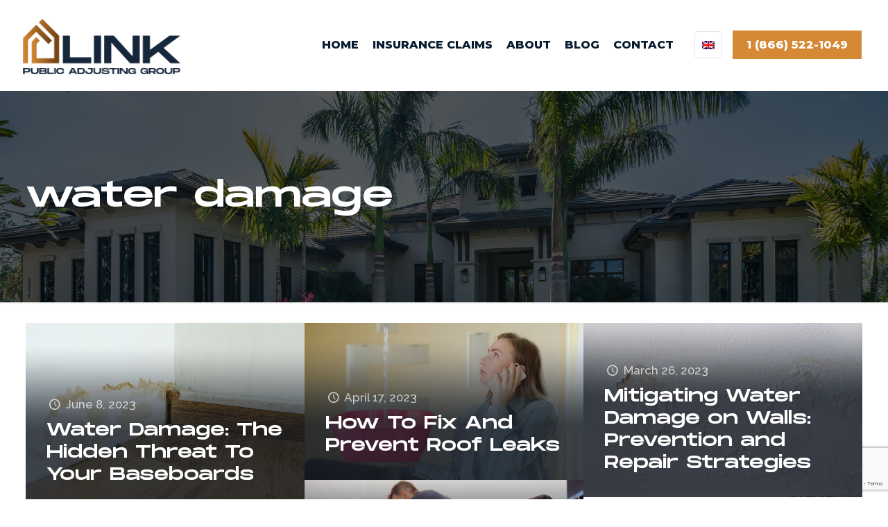

--- FILE ---
content_type: text/html; charset=utf-8
request_url: https://www.google.com/recaptcha/api2/anchor?ar=1&k=6LfpnN8bAAAAAEmCYJY8f_MDe_z1ezNFsrtJDGBa&co=aHR0cHM6Ly9saW5rcHVibGljYWRqdXN0ZXJzLmNvbTo0NDM.&hl=en&v=PoyoqOPhxBO7pBk68S4YbpHZ&size=invisible&anchor-ms=20000&execute-ms=30000&cb=x4wqzv578r7t
body_size: 48595
content:
<!DOCTYPE HTML><html dir="ltr" lang="en"><head><meta http-equiv="Content-Type" content="text/html; charset=UTF-8">
<meta http-equiv="X-UA-Compatible" content="IE=edge">
<title>reCAPTCHA</title>
<style type="text/css">
/* cyrillic-ext */
@font-face {
  font-family: 'Roboto';
  font-style: normal;
  font-weight: 400;
  font-stretch: 100%;
  src: url(//fonts.gstatic.com/s/roboto/v48/KFO7CnqEu92Fr1ME7kSn66aGLdTylUAMa3GUBHMdazTgWw.woff2) format('woff2');
  unicode-range: U+0460-052F, U+1C80-1C8A, U+20B4, U+2DE0-2DFF, U+A640-A69F, U+FE2E-FE2F;
}
/* cyrillic */
@font-face {
  font-family: 'Roboto';
  font-style: normal;
  font-weight: 400;
  font-stretch: 100%;
  src: url(//fonts.gstatic.com/s/roboto/v48/KFO7CnqEu92Fr1ME7kSn66aGLdTylUAMa3iUBHMdazTgWw.woff2) format('woff2');
  unicode-range: U+0301, U+0400-045F, U+0490-0491, U+04B0-04B1, U+2116;
}
/* greek-ext */
@font-face {
  font-family: 'Roboto';
  font-style: normal;
  font-weight: 400;
  font-stretch: 100%;
  src: url(//fonts.gstatic.com/s/roboto/v48/KFO7CnqEu92Fr1ME7kSn66aGLdTylUAMa3CUBHMdazTgWw.woff2) format('woff2');
  unicode-range: U+1F00-1FFF;
}
/* greek */
@font-face {
  font-family: 'Roboto';
  font-style: normal;
  font-weight: 400;
  font-stretch: 100%;
  src: url(//fonts.gstatic.com/s/roboto/v48/KFO7CnqEu92Fr1ME7kSn66aGLdTylUAMa3-UBHMdazTgWw.woff2) format('woff2');
  unicode-range: U+0370-0377, U+037A-037F, U+0384-038A, U+038C, U+038E-03A1, U+03A3-03FF;
}
/* math */
@font-face {
  font-family: 'Roboto';
  font-style: normal;
  font-weight: 400;
  font-stretch: 100%;
  src: url(//fonts.gstatic.com/s/roboto/v48/KFO7CnqEu92Fr1ME7kSn66aGLdTylUAMawCUBHMdazTgWw.woff2) format('woff2');
  unicode-range: U+0302-0303, U+0305, U+0307-0308, U+0310, U+0312, U+0315, U+031A, U+0326-0327, U+032C, U+032F-0330, U+0332-0333, U+0338, U+033A, U+0346, U+034D, U+0391-03A1, U+03A3-03A9, U+03B1-03C9, U+03D1, U+03D5-03D6, U+03F0-03F1, U+03F4-03F5, U+2016-2017, U+2034-2038, U+203C, U+2040, U+2043, U+2047, U+2050, U+2057, U+205F, U+2070-2071, U+2074-208E, U+2090-209C, U+20D0-20DC, U+20E1, U+20E5-20EF, U+2100-2112, U+2114-2115, U+2117-2121, U+2123-214F, U+2190, U+2192, U+2194-21AE, U+21B0-21E5, U+21F1-21F2, U+21F4-2211, U+2213-2214, U+2216-22FF, U+2308-230B, U+2310, U+2319, U+231C-2321, U+2336-237A, U+237C, U+2395, U+239B-23B7, U+23D0, U+23DC-23E1, U+2474-2475, U+25AF, U+25B3, U+25B7, U+25BD, U+25C1, U+25CA, U+25CC, U+25FB, U+266D-266F, U+27C0-27FF, U+2900-2AFF, U+2B0E-2B11, U+2B30-2B4C, U+2BFE, U+3030, U+FF5B, U+FF5D, U+1D400-1D7FF, U+1EE00-1EEFF;
}
/* symbols */
@font-face {
  font-family: 'Roboto';
  font-style: normal;
  font-weight: 400;
  font-stretch: 100%;
  src: url(//fonts.gstatic.com/s/roboto/v48/KFO7CnqEu92Fr1ME7kSn66aGLdTylUAMaxKUBHMdazTgWw.woff2) format('woff2');
  unicode-range: U+0001-000C, U+000E-001F, U+007F-009F, U+20DD-20E0, U+20E2-20E4, U+2150-218F, U+2190, U+2192, U+2194-2199, U+21AF, U+21E6-21F0, U+21F3, U+2218-2219, U+2299, U+22C4-22C6, U+2300-243F, U+2440-244A, U+2460-24FF, U+25A0-27BF, U+2800-28FF, U+2921-2922, U+2981, U+29BF, U+29EB, U+2B00-2BFF, U+4DC0-4DFF, U+FFF9-FFFB, U+10140-1018E, U+10190-1019C, U+101A0, U+101D0-101FD, U+102E0-102FB, U+10E60-10E7E, U+1D2C0-1D2D3, U+1D2E0-1D37F, U+1F000-1F0FF, U+1F100-1F1AD, U+1F1E6-1F1FF, U+1F30D-1F30F, U+1F315, U+1F31C, U+1F31E, U+1F320-1F32C, U+1F336, U+1F378, U+1F37D, U+1F382, U+1F393-1F39F, U+1F3A7-1F3A8, U+1F3AC-1F3AF, U+1F3C2, U+1F3C4-1F3C6, U+1F3CA-1F3CE, U+1F3D4-1F3E0, U+1F3ED, U+1F3F1-1F3F3, U+1F3F5-1F3F7, U+1F408, U+1F415, U+1F41F, U+1F426, U+1F43F, U+1F441-1F442, U+1F444, U+1F446-1F449, U+1F44C-1F44E, U+1F453, U+1F46A, U+1F47D, U+1F4A3, U+1F4B0, U+1F4B3, U+1F4B9, U+1F4BB, U+1F4BF, U+1F4C8-1F4CB, U+1F4D6, U+1F4DA, U+1F4DF, U+1F4E3-1F4E6, U+1F4EA-1F4ED, U+1F4F7, U+1F4F9-1F4FB, U+1F4FD-1F4FE, U+1F503, U+1F507-1F50B, U+1F50D, U+1F512-1F513, U+1F53E-1F54A, U+1F54F-1F5FA, U+1F610, U+1F650-1F67F, U+1F687, U+1F68D, U+1F691, U+1F694, U+1F698, U+1F6AD, U+1F6B2, U+1F6B9-1F6BA, U+1F6BC, U+1F6C6-1F6CF, U+1F6D3-1F6D7, U+1F6E0-1F6EA, U+1F6F0-1F6F3, U+1F6F7-1F6FC, U+1F700-1F7FF, U+1F800-1F80B, U+1F810-1F847, U+1F850-1F859, U+1F860-1F887, U+1F890-1F8AD, U+1F8B0-1F8BB, U+1F8C0-1F8C1, U+1F900-1F90B, U+1F93B, U+1F946, U+1F984, U+1F996, U+1F9E9, U+1FA00-1FA6F, U+1FA70-1FA7C, U+1FA80-1FA89, U+1FA8F-1FAC6, U+1FACE-1FADC, U+1FADF-1FAE9, U+1FAF0-1FAF8, U+1FB00-1FBFF;
}
/* vietnamese */
@font-face {
  font-family: 'Roboto';
  font-style: normal;
  font-weight: 400;
  font-stretch: 100%;
  src: url(//fonts.gstatic.com/s/roboto/v48/KFO7CnqEu92Fr1ME7kSn66aGLdTylUAMa3OUBHMdazTgWw.woff2) format('woff2');
  unicode-range: U+0102-0103, U+0110-0111, U+0128-0129, U+0168-0169, U+01A0-01A1, U+01AF-01B0, U+0300-0301, U+0303-0304, U+0308-0309, U+0323, U+0329, U+1EA0-1EF9, U+20AB;
}
/* latin-ext */
@font-face {
  font-family: 'Roboto';
  font-style: normal;
  font-weight: 400;
  font-stretch: 100%;
  src: url(//fonts.gstatic.com/s/roboto/v48/KFO7CnqEu92Fr1ME7kSn66aGLdTylUAMa3KUBHMdazTgWw.woff2) format('woff2');
  unicode-range: U+0100-02BA, U+02BD-02C5, U+02C7-02CC, U+02CE-02D7, U+02DD-02FF, U+0304, U+0308, U+0329, U+1D00-1DBF, U+1E00-1E9F, U+1EF2-1EFF, U+2020, U+20A0-20AB, U+20AD-20C0, U+2113, U+2C60-2C7F, U+A720-A7FF;
}
/* latin */
@font-face {
  font-family: 'Roboto';
  font-style: normal;
  font-weight: 400;
  font-stretch: 100%;
  src: url(//fonts.gstatic.com/s/roboto/v48/KFO7CnqEu92Fr1ME7kSn66aGLdTylUAMa3yUBHMdazQ.woff2) format('woff2');
  unicode-range: U+0000-00FF, U+0131, U+0152-0153, U+02BB-02BC, U+02C6, U+02DA, U+02DC, U+0304, U+0308, U+0329, U+2000-206F, U+20AC, U+2122, U+2191, U+2193, U+2212, U+2215, U+FEFF, U+FFFD;
}
/* cyrillic-ext */
@font-face {
  font-family: 'Roboto';
  font-style: normal;
  font-weight: 500;
  font-stretch: 100%;
  src: url(//fonts.gstatic.com/s/roboto/v48/KFO7CnqEu92Fr1ME7kSn66aGLdTylUAMa3GUBHMdazTgWw.woff2) format('woff2');
  unicode-range: U+0460-052F, U+1C80-1C8A, U+20B4, U+2DE0-2DFF, U+A640-A69F, U+FE2E-FE2F;
}
/* cyrillic */
@font-face {
  font-family: 'Roboto';
  font-style: normal;
  font-weight: 500;
  font-stretch: 100%;
  src: url(//fonts.gstatic.com/s/roboto/v48/KFO7CnqEu92Fr1ME7kSn66aGLdTylUAMa3iUBHMdazTgWw.woff2) format('woff2');
  unicode-range: U+0301, U+0400-045F, U+0490-0491, U+04B0-04B1, U+2116;
}
/* greek-ext */
@font-face {
  font-family: 'Roboto';
  font-style: normal;
  font-weight: 500;
  font-stretch: 100%;
  src: url(//fonts.gstatic.com/s/roboto/v48/KFO7CnqEu92Fr1ME7kSn66aGLdTylUAMa3CUBHMdazTgWw.woff2) format('woff2');
  unicode-range: U+1F00-1FFF;
}
/* greek */
@font-face {
  font-family: 'Roboto';
  font-style: normal;
  font-weight: 500;
  font-stretch: 100%;
  src: url(//fonts.gstatic.com/s/roboto/v48/KFO7CnqEu92Fr1ME7kSn66aGLdTylUAMa3-UBHMdazTgWw.woff2) format('woff2');
  unicode-range: U+0370-0377, U+037A-037F, U+0384-038A, U+038C, U+038E-03A1, U+03A3-03FF;
}
/* math */
@font-face {
  font-family: 'Roboto';
  font-style: normal;
  font-weight: 500;
  font-stretch: 100%;
  src: url(//fonts.gstatic.com/s/roboto/v48/KFO7CnqEu92Fr1ME7kSn66aGLdTylUAMawCUBHMdazTgWw.woff2) format('woff2');
  unicode-range: U+0302-0303, U+0305, U+0307-0308, U+0310, U+0312, U+0315, U+031A, U+0326-0327, U+032C, U+032F-0330, U+0332-0333, U+0338, U+033A, U+0346, U+034D, U+0391-03A1, U+03A3-03A9, U+03B1-03C9, U+03D1, U+03D5-03D6, U+03F0-03F1, U+03F4-03F5, U+2016-2017, U+2034-2038, U+203C, U+2040, U+2043, U+2047, U+2050, U+2057, U+205F, U+2070-2071, U+2074-208E, U+2090-209C, U+20D0-20DC, U+20E1, U+20E5-20EF, U+2100-2112, U+2114-2115, U+2117-2121, U+2123-214F, U+2190, U+2192, U+2194-21AE, U+21B0-21E5, U+21F1-21F2, U+21F4-2211, U+2213-2214, U+2216-22FF, U+2308-230B, U+2310, U+2319, U+231C-2321, U+2336-237A, U+237C, U+2395, U+239B-23B7, U+23D0, U+23DC-23E1, U+2474-2475, U+25AF, U+25B3, U+25B7, U+25BD, U+25C1, U+25CA, U+25CC, U+25FB, U+266D-266F, U+27C0-27FF, U+2900-2AFF, U+2B0E-2B11, U+2B30-2B4C, U+2BFE, U+3030, U+FF5B, U+FF5D, U+1D400-1D7FF, U+1EE00-1EEFF;
}
/* symbols */
@font-face {
  font-family: 'Roboto';
  font-style: normal;
  font-weight: 500;
  font-stretch: 100%;
  src: url(//fonts.gstatic.com/s/roboto/v48/KFO7CnqEu92Fr1ME7kSn66aGLdTylUAMaxKUBHMdazTgWw.woff2) format('woff2');
  unicode-range: U+0001-000C, U+000E-001F, U+007F-009F, U+20DD-20E0, U+20E2-20E4, U+2150-218F, U+2190, U+2192, U+2194-2199, U+21AF, U+21E6-21F0, U+21F3, U+2218-2219, U+2299, U+22C4-22C6, U+2300-243F, U+2440-244A, U+2460-24FF, U+25A0-27BF, U+2800-28FF, U+2921-2922, U+2981, U+29BF, U+29EB, U+2B00-2BFF, U+4DC0-4DFF, U+FFF9-FFFB, U+10140-1018E, U+10190-1019C, U+101A0, U+101D0-101FD, U+102E0-102FB, U+10E60-10E7E, U+1D2C0-1D2D3, U+1D2E0-1D37F, U+1F000-1F0FF, U+1F100-1F1AD, U+1F1E6-1F1FF, U+1F30D-1F30F, U+1F315, U+1F31C, U+1F31E, U+1F320-1F32C, U+1F336, U+1F378, U+1F37D, U+1F382, U+1F393-1F39F, U+1F3A7-1F3A8, U+1F3AC-1F3AF, U+1F3C2, U+1F3C4-1F3C6, U+1F3CA-1F3CE, U+1F3D4-1F3E0, U+1F3ED, U+1F3F1-1F3F3, U+1F3F5-1F3F7, U+1F408, U+1F415, U+1F41F, U+1F426, U+1F43F, U+1F441-1F442, U+1F444, U+1F446-1F449, U+1F44C-1F44E, U+1F453, U+1F46A, U+1F47D, U+1F4A3, U+1F4B0, U+1F4B3, U+1F4B9, U+1F4BB, U+1F4BF, U+1F4C8-1F4CB, U+1F4D6, U+1F4DA, U+1F4DF, U+1F4E3-1F4E6, U+1F4EA-1F4ED, U+1F4F7, U+1F4F9-1F4FB, U+1F4FD-1F4FE, U+1F503, U+1F507-1F50B, U+1F50D, U+1F512-1F513, U+1F53E-1F54A, U+1F54F-1F5FA, U+1F610, U+1F650-1F67F, U+1F687, U+1F68D, U+1F691, U+1F694, U+1F698, U+1F6AD, U+1F6B2, U+1F6B9-1F6BA, U+1F6BC, U+1F6C6-1F6CF, U+1F6D3-1F6D7, U+1F6E0-1F6EA, U+1F6F0-1F6F3, U+1F6F7-1F6FC, U+1F700-1F7FF, U+1F800-1F80B, U+1F810-1F847, U+1F850-1F859, U+1F860-1F887, U+1F890-1F8AD, U+1F8B0-1F8BB, U+1F8C0-1F8C1, U+1F900-1F90B, U+1F93B, U+1F946, U+1F984, U+1F996, U+1F9E9, U+1FA00-1FA6F, U+1FA70-1FA7C, U+1FA80-1FA89, U+1FA8F-1FAC6, U+1FACE-1FADC, U+1FADF-1FAE9, U+1FAF0-1FAF8, U+1FB00-1FBFF;
}
/* vietnamese */
@font-face {
  font-family: 'Roboto';
  font-style: normal;
  font-weight: 500;
  font-stretch: 100%;
  src: url(//fonts.gstatic.com/s/roboto/v48/KFO7CnqEu92Fr1ME7kSn66aGLdTylUAMa3OUBHMdazTgWw.woff2) format('woff2');
  unicode-range: U+0102-0103, U+0110-0111, U+0128-0129, U+0168-0169, U+01A0-01A1, U+01AF-01B0, U+0300-0301, U+0303-0304, U+0308-0309, U+0323, U+0329, U+1EA0-1EF9, U+20AB;
}
/* latin-ext */
@font-face {
  font-family: 'Roboto';
  font-style: normal;
  font-weight: 500;
  font-stretch: 100%;
  src: url(//fonts.gstatic.com/s/roboto/v48/KFO7CnqEu92Fr1ME7kSn66aGLdTylUAMa3KUBHMdazTgWw.woff2) format('woff2');
  unicode-range: U+0100-02BA, U+02BD-02C5, U+02C7-02CC, U+02CE-02D7, U+02DD-02FF, U+0304, U+0308, U+0329, U+1D00-1DBF, U+1E00-1E9F, U+1EF2-1EFF, U+2020, U+20A0-20AB, U+20AD-20C0, U+2113, U+2C60-2C7F, U+A720-A7FF;
}
/* latin */
@font-face {
  font-family: 'Roboto';
  font-style: normal;
  font-weight: 500;
  font-stretch: 100%;
  src: url(//fonts.gstatic.com/s/roboto/v48/KFO7CnqEu92Fr1ME7kSn66aGLdTylUAMa3yUBHMdazQ.woff2) format('woff2');
  unicode-range: U+0000-00FF, U+0131, U+0152-0153, U+02BB-02BC, U+02C6, U+02DA, U+02DC, U+0304, U+0308, U+0329, U+2000-206F, U+20AC, U+2122, U+2191, U+2193, U+2212, U+2215, U+FEFF, U+FFFD;
}
/* cyrillic-ext */
@font-face {
  font-family: 'Roboto';
  font-style: normal;
  font-weight: 900;
  font-stretch: 100%;
  src: url(//fonts.gstatic.com/s/roboto/v48/KFO7CnqEu92Fr1ME7kSn66aGLdTylUAMa3GUBHMdazTgWw.woff2) format('woff2');
  unicode-range: U+0460-052F, U+1C80-1C8A, U+20B4, U+2DE0-2DFF, U+A640-A69F, U+FE2E-FE2F;
}
/* cyrillic */
@font-face {
  font-family: 'Roboto';
  font-style: normal;
  font-weight: 900;
  font-stretch: 100%;
  src: url(//fonts.gstatic.com/s/roboto/v48/KFO7CnqEu92Fr1ME7kSn66aGLdTylUAMa3iUBHMdazTgWw.woff2) format('woff2');
  unicode-range: U+0301, U+0400-045F, U+0490-0491, U+04B0-04B1, U+2116;
}
/* greek-ext */
@font-face {
  font-family: 'Roboto';
  font-style: normal;
  font-weight: 900;
  font-stretch: 100%;
  src: url(//fonts.gstatic.com/s/roboto/v48/KFO7CnqEu92Fr1ME7kSn66aGLdTylUAMa3CUBHMdazTgWw.woff2) format('woff2');
  unicode-range: U+1F00-1FFF;
}
/* greek */
@font-face {
  font-family: 'Roboto';
  font-style: normal;
  font-weight: 900;
  font-stretch: 100%;
  src: url(//fonts.gstatic.com/s/roboto/v48/KFO7CnqEu92Fr1ME7kSn66aGLdTylUAMa3-UBHMdazTgWw.woff2) format('woff2');
  unicode-range: U+0370-0377, U+037A-037F, U+0384-038A, U+038C, U+038E-03A1, U+03A3-03FF;
}
/* math */
@font-face {
  font-family: 'Roboto';
  font-style: normal;
  font-weight: 900;
  font-stretch: 100%;
  src: url(//fonts.gstatic.com/s/roboto/v48/KFO7CnqEu92Fr1ME7kSn66aGLdTylUAMawCUBHMdazTgWw.woff2) format('woff2');
  unicode-range: U+0302-0303, U+0305, U+0307-0308, U+0310, U+0312, U+0315, U+031A, U+0326-0327, U+032C, U+032F-0330, U+0332-0333, U+0338, U+033A, U+0346, U+034D, U+0391-03A1, U+03A3-03A9, U+03B1-03C9, U+03D1, U+03D5-03D6, U+03F0-03F1, U+03F4-03F5, U+2016-2017, U+2034-2038, U+203C, U+2040, U+2043, U+2047, U+2050, U+2057, U+205F, U+2070-2071, U+2074-208E, U+2090-209C, U+20D0-20DC, U+20E1, U+20E5-20EF, U+2100-2112, U+2114-2115, U+2117-2121, U+2123-214F, U+2190, U+2192, U+2194-21AE, U+21B0-21E5, U+21F1-21F2, U+21F4-2211, U+2213-2214, U+2216-22FF, U+2308-230B, U+2310, U+2319, U+231C-2321, U+2336-237A, U+237C, U+2395, U+239B-23B7, U+23D0, U+23DC-23E1, U+2474-2475, U+25AF, U+25B3, U+25B7, U+25BD, U+25C1, U+25CA, U+25CC, U+25FB, U+266D-266F, U+27C0-27FF, U+2900-2AFF, U+2B0E-2B11, U+2B30-2B4C, U+2BFE, U+3030, U+FF5B, U+FF5D, U+1D400-1D7FF, U+1EE00-1EEFF;
}
/* symbols */
@font-face {
  font-family: 'Roboto';
  font-style: normal;
  font-weight: 900;
  font-stretch: 100%;
  src: url(//fonts.gstatic.com/s/roboto/v48/KFO7CnqEu92Fr1ME7kSn66aGLdTylUAMaxKUBHMdazTgWw.woff2) format('woff2');
  unicode-range: U+0001-000C, U+000E-001F, U+007F-009F, U+20DD-20E0, U+20E2-20E4, U+2150-218F, U+2190, U+2192, U+2194-2199, U+21AF, U+21E6-21F0, U+21F3, U+2218-2219, U+2299, U+22C4-22C6, U+2300-243F, U+2440-244A, U+2460-24FF, U+25A0-27BF, U+2800-28FF, U+2921-2922, U+2981, U+29BF, U+29EB, U+2B00-2BFF, U+4DC0-4DFF, U+FFF9-FFFB, U+10140-1018E, U+10190-1019C, U+101A0, U+101D0-101FD, U+102E0-102FB, U+10E60-10E7E, U+1D2C0-1D2D3, U+1D2E0-1D37F, U+1F000-1F0FF, U+1F100-1F1AD, U+1F1E6-1F1FF, U+1F30D-1F30F, U+1F315, U+1F31C, U+1F31E, U+1F320-1F32C, U+1F336, U+1F378, U+1F37D, U+1F382, U+1F393-1F39F, U+1F3A7-1F3A8, U+1F3AC-1F3AF, U+1F3C2, U+1F3C4-1F3C6, U+1F3CA-1F3CE, U+1F3D4-1F3E0, U+1F3ED, U+1F3F1-1F3F3, U+1F3F5-1F3F7, U+1F408, U+1F415, U+1F41F, U+1F426, U+1F43F, U+1F441-1F442, U+1F444, U+1F446-1F449, U+1F44C-1F44E, U+1F453, U+1F46A, U+1F47D, U+1F4A3, U+1F4B0, U+1F4B3, U+1F4B9, U+1F4BB, U+1F4BF, U+1F4C8-1F4CB, U+1F4D6, U+1F4DA, U+1F4DF, U+1F4E3-1F4E6, U+1F4EA-1F4ED, U+1F4F7, U+1F4F9-1F4FB, U+1F4FD-1F4FE, U+1F503, U+1F507-1F50B, U+1F50D, U+1F512-1F513, U+1F53E-1F54A, U+1F54F-1F5FA, U+1F610, U+1F650-1F67F, U+1F687, U+1F68D, U+1F691, U+1F694, U+1F698, U+1F6AD, U+1F6B2, U+1F6B9-1F6BA, U+1F6BC, U+1F6C6-1F6CF, U+1F6D3-1F6D7, U+1F6E0-1F6EA, U+1F6F0-1F6F3, U+1F6F7-1F6FC, U+1F700-1F7FF, U+1F800-1F80B, U+1F810-1F847, U+1F850-1F859, U+1F860-1F887, U+1F890-1F8AD, U+1F8B0-1F8BB, U+1F8C0-1F8C1, U+1F900-1F90B, U+1F93B, U+1F946, U+1F984, U+1F996, U+1F9E9, U+1FA00-1FA6F, U+1FA70-1FA7C, U+1FA80-1FA89, U+1FA8F-1FAC6, U+1FACE-1FADC, U+1FADF-1FAE9, U+1FAF0-1FAF8, U+1FB00-1FBFF;
}
/* vietnamese */
@font-face {
  font-family: 'Roboto';
  font-style: normal;
  font-weight: 900;
  font-stretch: 100%;
  src: url(//fonts.gstatic.com/s/roboto/v48/KFO7CnqEu92Fr1ME7kSn66aGLdTylUAMa3OUBHMdazTgWw.woff2) format('woff2');
  unicode-range: U+0102-0103, U+0110-0111, U+0128-0129, U+0168-0169, U+01A0-01A1, U+01AF-01B0, U+0300-0301, U+0303-0304, U+0308-0309, U+0323, U+0329, U+1EA0-1EF9, U+20AB;
}
/* latin-ext */
@font-face {
  font-family: 'Roboto';
  font-style: normal;
  font-weight: 900;
  font-stretch: 100%;
  src: url(//fonts.gstatic.com/s/roboto/v48/KFO7CnqEu92Fr1ME7kSn66aGLdTylUAMa3KUBHMdazTgWw.woff2) format('woff2');
  unicode-range: U+0100-02BA, U+02BD-02C5, U+02C7-02CC, U+02CE-02D7, U+02DD-02FF, U+0304, U+0308, U+0329, U+1D00-1DBF, U+1E00-1E9F, U+1EF2-1EFF, U+2020, U+20A0-20AB, U+20AD-20C0, U+2113, U+2C60-2C7F, U+A720-A7FF;
}
/* latin */
@font-face {
  font-family: 'Roboto';
  font-style: normal;
  font-weight: 900;
  font-stretch: 100%;
  src: url(//fonts.gstatic.com/s/roboto/v48/KFO7CnqEu92Fr1ME7kSn66aGLdTylUAMa3yUBHMdazQ.woff2) format('woff2');
  unicode-range: U+0000-00FF, U+0131, U+0152-0153, U+02BB-02BC, U+02C6, U+02DA, U+02DC, U+0304, U+0308, U+0329, U+2000-206F, U+20AC, U+2122, U+2191, U+2193, U+2212, U+2215, U+FEFF, U+FFFD;
}

</style>
<link rel="stylesheet" type="text/css" href="https://www.gstatic.com/recaptcha/releases/PoyoqOPhxBO7pBk68S4YbpHZ/styles__ltr.css">
<script nonce="x1VwIPKRY5H9KptnkR3SiA" type="text/javascript">window['__recaptcha_api'] = 'https://www.google.com/recaptcha/api2/';</script>
<script type="text/javascript" src="https://www.gstatic.com/recaptcha/releases/PoyoqOPhxBO7pBk68S4YbpHZ/recaptcha__en.js" nonce="x1VwIPKRY5H9KptnkR3SiA">
      
    </script></head>
<body><div id="rc-anchor-alert" class="rc-anchor-alert"></div>
<input type="hidden" id="recaptcha-token" value="[base64]">
<script type="text/javascript" nonce="x1VwIPKRY5H9KptnkR3SiA">
      recaptcha.anchor.Main.init("[\x22ainput\x22,[\x22bgdata\x22,\x22\x22,\[base64]/[base64]/MjU1Ong/[base64]/[base64]/[base64]/[base64]/[base64]/[base64]/[base64]/[base64]/[base64]/[base64]/[base64]/[base64]/[base64]/[base64]/[base64]\\u003d\x22,\[base64]\x22,\[base64]/CpcKCwrQDw5/[base64]/[base64]/DjcOFwqVjOcOaNcOkBcONQ8Kzwro4w4A9N8O/w5oLwqLDmmIcHcOTQsOoI8KrEhPCkcKiKRHChMKTwp7CoWXCjm0gbsOEworClRombAx9wozCq8Ocwoscw5USwrjCpCA4w67DjcOowqYxMGnDhsKMGVN9NkTDu8KRw7o4w7N5KcKaS2jCj2YmQ8Kaw4bDj0ddBF0Ew5TChA12wrIGwpjCkVHDikVrAsK6SlbCoMKRwqk/RRvDpjfClBpUwrHDhcKuacOHw71Dw7rCisKnM2ogJsONw7bCusKsf8OLZwfDh1U1Z8KQw5/CnhlRw64iwoM6R0PDr8OYRB3Dn15iecO2w6geZnnCtUnDiMKzw6PDlh3CvMKsw5pGwofDhhZhDVgJNVl+w4Mzw5HClADCmyfDt1Bow7lINmI3AQbDlcORDMOsw64oV19/Ty7DsMKfa0BhamEHQsO8fsKzB3dSSArChcOrccKfHmlBbDJGUBQSwpjDlDFVHMKCwozCnALCuCRxw60lw7AxMkc+w5bCtEbDjF7Du8Kbw79rw6YzTMO/w5klwoPCj8Kva3XChsOaQsKLHMKTw4vCvMOKw6PCjx3Dn201MzLCpxpQOUrCgsO4w7ocwrfDncKDwo7CnxYbwp4oGmbDuxkpwpHDjy/[base64]/w6HCmsK7LMK6UEJsW8OswqcSQ2rCtcOVwpjCh3HDkMOiwp/CgcKhcGJqPijCqzLCs8KCHgfCmSfDq1PDncOnw5h3wqpLw4/[base64]/GcK7wrzCssO8JADCnMOiwpXCmSwZw4DDrF0ZQsO8Gidnwr3DkQzDmcKOw7XCvMK0w7gOdcOdwpvCosO1HsO6wpFlwp7CgsK5w53ChMO2HkMYwq1valbDs1/CtSnCtT7DunPDtsO6WCglw4PCtlTDuncvTyPCt8OlD8Knw73DrcOkMsO2wq7Do8O1w4cQeglpF0EQF1orw7jDksOcw6zDi0AufCwSwonCvgZNXcOYe29OYMOSDX0/ci7Cr8OcwoAkG03DgmnDs2zCvsO9e8Ojw48EUsO9w4TDgGfCsCPCswvDscKyJ2EGwrFMwqzCm3bDtxULw79PAhcPUMK8FcOHw7rCk8OOe3bDsMK4UcOMwrIwZ8Kxw6MSw4HDmzETZcKMXDdsYsOewqtVw7/CrinCtVIFFFbDusKVwqYswprCqlTCr8KqwpJvw4x9ChfCgQBDwpjCqMKqMMKiw45+w6BpVsOBeW4aw4LCtRDDncOyw6ATeGkHUl/[base64]/ClcKaIQYnHQxHFWXDmg7DgsOwdFHCi8O7MMKRT8OBw6Uew7kywqLCi0BLDsOswoMJD8Oyw7DCk8OuEMOHGzjCs8K4NyTCs8OOOsKJw6zDokbCuMOLw7/[base64]/DrFDDnjPCqw5UwpNYwowbK8OCw6vDiE4rY3lCw7N1HClyw43Ctm8wwq0/wp8vw6V8C8KcPWstwrvCtF7Cj8Ouw6nCicO5w5USERDDthokw6vDv8OkwpoOwqgCwoTDkkvDnFfCrcO2R8KHwphDYwZaUsOLTsKiZgFTXnYFJMKTDsK5YcOlw5hWVhZwwonCicOmX8OOF8OxwpDCr8K7w5/Cq1TClVxbbsK+fMO+IcObNsKJL8K9w7MAwp18wpPDpMOKaWhMesO6w63Cv23CuwFcIMK9MgEGTG/Dpm8hMW7DuAPCu8Oiw7nCilpiwq3Cgks7H1ladMKvwrIqw6UHw6gYJTTCpVgFw45LQRjDuzTDiD7Ct8O6w4rCh3FoWsOPw5PDkcOpAgMXDEEyw5YsWcKjwrLCv1shwo5VX0pJw5lrwp3ChWQpPz9ww4gddMOIVcObwozDpcKRw5FCw4/CoC/DgsO8wpQ6IMKHwpdow6t4GkgTw5ksdsKxNg/Dq8KyDMOEIcKvK8OxZcOoDEjDvsOSDMOcwqQjMSl1wp7CnEXCpSvDv8OhMQPDmVkowq9VPsKPwpAWw5sbRsKHE8OHLSA3MwEgw7kpw5jDuADDgFA/w4HDhcOuaQ5lXcObw6HDklMmw6YKIMO7w6vCgMKVwo/CsEbCvSNLf2QbWMKNIcKjYcOJV8Kxwq5mwqJ2w7gMaMOCw6FTKsOmXHZef8ORwpQWw5jClggsfQpPw6lPwo7CtQx4wrTDk8O5GQEyAsOrH3PDrDzCicKDXMO4chfDiG/Cv8OKVcKJwrEUwo/DpMKIdxPDqsOrQVNowqJ1YAHDsk7DqjXDn0XCuWZrw7YFw55Uw5I8w7cww4TDiMObR8K6EsKqwovChMKjwqhbZcKOMgPCl8Kkw7rCvMKOwo8oADXCpUjCmMK8BwEdw6nDvsKkKRPCnGrDoRVxw6rCrsKxfjBMFmQjwqp+w7/DridBw6N6JsKRwowSw79Mw5DCvycRw4Q/wrHCmVEQBMO+IcOTLU7Ds05hTcOJwoFxwr7Cvhdew4NfwqAsBcKuw4dhw5TDtsKvwoJhcXzCu1TCmcOQZ0zCq8OiH1LCiMK3wrQaZ0MgPVliw7QNRsKVMX1kPF81EMOvI8KQw7k/[base64]/[base64]/wqjDmsKbwoFfw4o8w4jDlXwwOG3CvMONYMO0w6JOw5/[base64]/[base64]/CrsKHw4zCnwtvwqPDpXNPHsOtFwUhw6DDt8K6wrbDty8Mb8OSOsOXw4BHccOCKlF1wossO8OOw5pMw5Q+w7XCqEYCw7LDn8O6w5vCnMOtdncvEsOkDhbDtGXDkCxowoHCkMKDwoPDjzjDrMKbKRDDisKYwr3DrsO1aCnCs1HCgmAtwqXDj8KdOsKidcK+w6x+wr/[base64]/w7fCvWrClS3ChcKLQ8OXDsO/w6h4woxpwpXDksOhU15oKhjChcKEw5Vbw5PCsQkow7FhKcK1wr3DhcOXAcK1wrHDrcO/w4wUw7RFNEl6wpQVPD/CmlLDm8OeJ1LClGrCsxxdLsOewq/Duz8nwoHClMOge1Bqw7/DrcOOYsKTMgXDjx/CsAMOwq9xMzPCjMOjw4dOZFTDpkHDpsOmKB/DtMKAJkMuEMK0Ky51wrnDh8KFSmsSw55AQD40w5oxHAfDg8KNwrxTFsOLw4TCrMKADgnDksOUw63DrybDi8O5w5oww6gRJS7ClcK2JMOlRjfCrcKhFmHCmsKgw4R0URMlw4smGWdyasKgwodDwoDCr8Ouw6J1Tx/[base64]/[base64]/CnhfDocOyChAdw5UIwqx0w6XDjsOyWidIb8KIwrbCuWvDnH3CtMKSwpHCmWx/[base64]/DpcKDNMOkw4TDk1/DmALCo8OIwpLCgzkZNihgwqzDkzvDg8KhIQ/Cji5qw6jDn17Dv3Iaw6sKwq7Cg8OZw4VLwpDDqlLDpcOjwphhD1Irw6xzN8KQw7HCj0jDgEXDih3CscO6w79kwonDmcK/wojCsz50ScOOwpzCksKowpIeNXDDr8OvwqYQXsKiw4LCgcOjw7vDtsKzw7HDmTDDpMKLwpRCw7RKw7QhIMOVecKjwqNMD8KYw5vCscOrw483Ths5UAfDrEfCmE/[base64]/wpfCj8KewozChMO7FWlhJFPCqcOBFnJrTQM2dRVAwobCgsKrRQLCmMOPLmHCt1dSwrA/w7XCs8Kzw5xZG8ORwqYPQxHCmMOWw40BGhrDmyR4w4rCksK3w4fCmSnDm1XDo8Kdwq82w4EJRAITw4TCsFTCrsKawoBuw5LCvsKyYMOTwq1AwoBUwrjCtVvDncOJDlbDp8O8w63Dv8OEfsKSw4djw6kbZ1tgblFnQD/DrU0gwpQew7DCk8Kuw5HDisK4JsOEwqxRWsKKYMOlw4nCllZIIgbCqFLDpm7Dq8Kyw5bDhsK6wrd+w4sOeRLDvQ/CvmbDhBLDqcOZwoFzCcOowrFLOsK/bcOVWcOEw4PClMOjw5lRwoAUw4DDv2lsw7k9wo3CkDZuacKwQcOTw67CjsKYdiUBwo/DrAROXz0aOyPDn8K5S8KoTB0pHsODXsKdwrLDpcOZw43DtMKdTUfCpMOIV8OIw4zDvsOwJkzCsXpxw7TDlMKIGhrCscOkw5nDqnPCvsK9K8KtQMKrdMKGw73DnMO9DsO6w5d3w4hdeMOowrtIw6omX3E1wohdw63CicOOwp14w5/CiMO1wpMGw67DtHvDj8KNwonDiGIpPsKOw6fDkgdtw6pGW8Krw5InAMO2LShTwq5FbMOvDUsBw7ZLwrtlwpcHfRxmGRjCtsOpUV/[base64]/[base64]/w5omJ8OxMcO0ZQXDgMOQUn7Dv3TCm8KmXcOVAUEDScOIw5B8PcKWLA7CnsKGAsKpwoB1wpNoWUrDvMOYEcKMTwLDpMK5w5U2w6Uyw6HCsMOkw4tUR0wMYcO3wrQBG8OVw4I1wqJfw4loCcO5A0vCjMO5fMK/QsOiZwfCr8Odw4fCo8OWTgtzw5jCrHw1EhLDmHLCvSRcwrXDpXLDkDgQQSLClkdSw4TDkMOxw5DDrgoGw5zDqcOAw7zCizscHcK2w7hQwrFVbMOaKTXDssOuAsK+CW/CicKhwpguwq04PMODwo/ChhIKw6XDjsOJCAbCtB0bw69jw7PDosO9w7UqwpjCuloKw6MUw6oOYFzCssOgLcOCBMOxKMKJI8OrAjxiN1x+YSjCr8Omw7LDrk0Pwoc9wpLCp8OmL8KnwonCs3ZCwqcjDHbCgxnCmw41w6gMFRLDlSgswp9Bw5N4J8KsOVxGw5xwfsOcLGwfw5pSw6/CnnAcw5t4w5x2wprDi3dRUwh6OcOyb8OUNcKsZkoMR8OEwo3CtsO+w55kG8KmYMONw5/[base64]/[base64]/DoDNOw7FWJxPDpCxtasOrw4vDj0F8w7t0Jg/DvsKTaURUfWALw7XCnsKyXRvDiHJkwo0IwqHCo8OIZ8KQMsK0wrBJw7dgF8KlwrjCkcKnRyrCqn7DtDkGwpTCniRcS8KVDARqOGpswqvCu8KNCVNPVyvCpMO2wpVDw7vDncOlJMO8G8KPw6DDkl1PE1/CsHo6w7Bsw5TDqsOqBWk7woLDgBRVw4TDssOFSsKxLsKedC8uw7bClh/[base64]/wq7DkjJIW8Oyw63CjcKDaFXClsOWwo4jR01RwrVLw5zDg8OXbsODwonDgcKBw6U0w4pfwoMiw4LDqMKTa8OZMWnCv8KiHXoVPH7CmAQxbyvChMKvTcORwowWw5FTw7xTw4/CtcK/wotIw5TCisKLw7xmw4PDsMO/w4EJOcOLN8OBSMOJCFYqCwDCjMOIcMKKw5nDhMOswrbCgHppwr7Dqj5MExvCsSrDqW7CmcKEQkvCksKGSz80w5HCq8KGwolEacKMw4cOw4o0wqMpHyVta8K0wrlXwozCj1LDpMKPGDPCpTXCjMKTwrVjWGIyGT/Cu8OVJcK3cMKzV8OKw4kTwqHDt8OPIsOKwq5dEcOXAX7DoxF8wojDqcOyw7wLw6fCgcKnwoACe8OfSsKTEcKaXcOrWiXDhhgaw6dowoDClzlBw7PDrsK/[base64]/DpsOqL8OXBGF/wqjDhcOeb8Kjwr8JEsOAfjHDpsKdwoDCtUnDphRXw6TDlMOIw70cSWtEC8KOPTvCmjDCsHslw47DqMO5w5DCoFvDkwICBDVWG8OSw7ETQ8OJw69Sw4FjHcK9wrnDsMOdw6wlw7fCswxiCDXCj8K7w6B1A8O8wqfCgcK7wq/CvRgiw5FtahgNelg0w5Bqwrthw69YG8KHTMOEw6rDjhtlGcOFwpjDnsOpMwVfw67Ct0jCsBXDiwTCtcKzXQ9fFcO7SsOLw6hYw7LCm1jDmsO/wrDCtMO2w4xeJmQZQsONd37Dj8OPBzYXwqUawq/Di8OGw7HCocOpwpTCuTZ9w6zCvcK5wppTwr7Dgh9xwr3DucKgw6NSwogYLsKWHsODw4rDiUJKYwVRwqvDscKdwrHCiVXDhHfDuBfCuH3CnifDgU8dwqcNWjfClsKIw5nCucKWwptgPxbCk8KAw6LDimBKKsKgw6jCkxoPwp5YB2IswqMCCE/[base64]/Dm8KBwqfDjhdgcsOzwrDCoGjDr8O/w7Upw59LwqjCm8O3w5jCszI+w6U7wptUw4LClBzDnmVDRmcENsKIwqYqd8Ouw6vDlFLDi8Odw65nasOoV3jCt8K0IjMyQBoawqV+w4dQbEPDgcOvekvDrcKOBXAdwr5hI8O1w6LCmQbCh2PClirDj8KDwonCuMOVb8K9TX/Dm3VRw6NnccO9w68Tw4kRLsOgBwDDr8K3TMKawrnDisKCXE02UcKnwrbDolVuwpXCq2XCnsK2HsOtCRHDrh/Dvy7CgMOULVrDhh0owoBRKmhzdMOxw4tlL8Kkw5LDuk/DmnPDlcKJw7LDu3FRw5DDo0ZXGMOAwpTDhgzCgxtdw6XCvXkNwo7CscKDacOMQ8Knw6fCoFBlWXLDo2R9wotpYyHDgRYcwoPCl8KlJkcDwphZwp59wr4aw5gbAsO2YsOgwoN5wp8MZSzDuFE8BcONwpHCvixwwrkuwq3DuMKgHMKpM8KsBk4mw4I/wpLCrcOIfsKFAkF3AMOkQSfCpWPCrXvDpMKMPsOGw55rFsKLw5nClVtDwpfCjsOyNcKFwpTCtFbDjHhow7s8w4MBwrx7wps1w5NWGcKfZsKCw5fDocOKZMKFfTnCgicGQMKpwo3DiMOxw6JCVMOZA8OswqTDocONXUJ3wovCu3zDsMOeJMOowqXCgTrCqzJpTcO/FT5/ZcOKw6NjwqsbwqrCkcOTLA5Tw6nCgW3DhMKdaH1ew7fCqDLCocO2wpDDjGzCrDY9Ak/DpzYQCMKswr3CoxPDqcOCPC7CthFnIUtScMKGRG/[base64]/DhcOVw64dfGNfwoh2w4RYwrHDsBfCscOjw6E9wrlxw63DmXUAPWvDlXvCqk5nIxsuDMKYw7t5E8KJwprCvsOpNcOnwqTCk8O8HBRbQjrDs8O0w6UtdjDDh2kKFCw6EMOxNgLChsOxw7weSGRcUy/CvcO+SsKtQcKWwrDDrMKjM3TDmjPDhxd+wrDCl8O6LDrCphYeOm/[base64]/HwNgS01MTUVjam3Du1rCisK1LhnClhfDpzTDtgXDnC/[base64]/[base64]/CiSbCkzYMfMKQwrPDuzLCucOuF8KfdHI4UMOpw6gaGgfCrx/ChVdEO8OGEMOEwpfDgSPDsMOhez7DqxjCv0M4csKkwqfChwrCrUfCi3LDs0PDkSTClzloHRnDnMKgH8OVw5/[base64]/w4Enw5g3wqIUwqXDu8KPw7J4wqU8ZWPDj8O1wqQYw7Uaw71kLMKzDcKvw6TDjsOXw644NwvCssOww5/[base64]/CrjwZwqhDw63DrArCt3gKGcKUUsOpfCdrw5EhWMKeVsOFLgAxJlXDpg/[base64]/DvsOsw591w6PDtMOgV2IlwqEfWsOIVsK7HgPDpzYXw7FSw7DDhMKtOcOGCDgTw67CjVpvw7vDrcOlwpPCoDpxYgrCrsKXw4Z9U3lJJ8KULSFtw6BfwqY+e33DgsO/R8OXwrx2w6d0wpknw5tkwo8vw6TCpW/[base64]/wqg2e8O/CMKocMOsw63CoMOdO8OHQSvDvhAMw79jw7zDisK/EcO9GsKnGsKPC3sgAVDCvADClcOGDDAfwrIfw4LDi0h1MyfCmCBcdcOtLsOiw7fDhMONwpjCqgzClkXDlFVDw7bCqSnCpcODwozDnBjDj8Kjw4QEw5d/w7IGwrA1Lz3DqCTDvGUXw4zChipYNcKfwrMmwpI6KsKJw6fDj8OTIMK/[base64]/[base64]/[base64]/Do8OdEC3CvMOcw53Do2HChsOlwrPDizVzwp/CtsOeBERqwqwZwr0jLh/Dp0QIFMOzwoNIw4zDlxRtwpZ7ecOIT8KqwovCucKewrDCmkgiwq5xwoDCjcO0wpfDnmDDgcOtSMKlwqTDvT9PJREREAfCgsKkwoZ2w7B/wq4gEsKiI8KuwoDCvAvClCMcw75IUU/DocKOwqVuXWhSIcKhwrsXXcOZYkNNw4Ecwo9dOjvCmMOpw6PCtMOCGQ5Bw6TCkMKuw4/DkTbDq0LDmV3Ch8ORw7Zqw6oWw5XDny/DnSpHwr10cXHDu8OoYTDDh8O2bz/CiMKXDMKwTjrDiMKCw4fCnG8ZJcOew7LCgR5qw6pXwpbCkwQ7w7tvQwUtLsO+wp9/woNnw69oUHxJwrltwoIGEjsBA8K2wrfDuGhvwppIExJPXFvDrMOww6tURMKAIcOTKcKCFcKswpPDlC0Dw7PDhcKMZcK2w4d2J8OVehtUMm1JwoFpwr1RB8OkMgXDiAIKM8O2wr/Dj8KFw7EgHg/DpMOwS0pDAsKOwoHCncKDw6zDgcOAwq7Dn8ORw7zCmkldVsK5wo8XWiMOwr/ClyvDi8Oiw7rDkcOOScOMwqXCksK9wrDCkhl8wogodcOZwqZ2wrBLw67Ds8OnN1jCj1PCmxNlwocFP8OnwpDDhsKALcK4w5jCkMKYwq1qFDTCk8OhwpHChsKOeV/DuwB7woTDoAUaw7nCsGDCkGlRUEpdbcKNJXs/B27Ds1PCoMOjwrXCisOaO2rClFfDoQg9SAnCscOSw7VAw45xwqxrwohPdBbCplPDvMO6ZcO1CcKyTz4LwpXChlMHw4/[base64]/woPDkMOhwqRRVcKMwrIMd8ORw4IudsOmMEzCosKtVRTCp8OqEm8kF8Otw5ZBWCNjDVLCn8OwQGQGDiTCgEMUw6LCsxd7wobChTTDrQ1yw6HCgsOZVhrCk8OqR8KIw4B1YMOswpciw4xNwr/CsMObwqwGZA/DusOiJHI9wqvDqAtmEcKXCwvDrWQRRkLDkMKtZQPCqcOrwpB/wpbDvcKbLsOEJQHDnsOPf0JZBHUnc8OyLHM5w5pBFcO1w4HDlE56FzHCkUPCp0k7TcKpw7pZd2VKZDnCt8Oqw6oADsOxYcOmYEd6w7JvwqDCgCvCo8Kbw73DgsKYw5vDjRcewrfCrnwHwoXDtcK5csOXw6PCrcKkIxHCtsKYE8OrDMObwo90GcOzNWLDo8KDFWPDsMO/wrTDu8OpN8Kjw6bDilDCh8OgVcKjwqcOXSPDh8OFaMOiwrIlwrRqw60RMMKvUVRPwpVzw7IjIMK4w6jDo0MoWMOqbgZGwp/[base64]/Ch0gMw5lrNXLDksKtwo3DvcOCw4PDqsOtbsORw5TCvcKRQMOzw5fDtsKmwpnDtVswH8Orwo/Dm8Opw6gzGhsEbMOZw4TDlQZRw7V/w6LDlW54wqPDvUfCmMKmw6HCi8OPwoPCt8K+fcONEMKmX8OFwqRUwrl2w4paw5HCkMO7w6c/YsOsbUHCuALCtD7DtsK7wrfCgnTCo8KvS2hAagTDoAHDlMOBFMKbYHzCuMK1IHMoRcOpdV/CmsKaMMODw45SYGUGw7jDrsKowqTCogQqw5nDs8KVLcK3OsOlWTLDt0F2GAbCnWnCsifDli8ywppoIsOpw5MBUsOWYcKOFMOmwqVJKDXDj8Kaw5UIC8OcwoxEwqrClg5pwobDq24YdHNGURnCjsK7w5tYwqTDrcOgw4pxw5/Dn1ksw4ErEsKgYcO4V8KHwrjCqsKqMkPChWcfwrEbwoQ0w4Uuw6Fmb8OJw7rChTswMsO9GmzDn8KlBlrDk2dIeWrDsA3Dl2DDmMKfwqRMwrZLFi/[base64]/w5Ihw5EowqbDqcK5woTCkxPCg8OBwpYWw43DhnHDlXB0L1EMAiHCk8KtwqIdIcORwoROwogrwo0eNcKbw43ChsOPQC1zcsO0wq8Hw4nDnA1qC8OGd0nCnsO/LcKMf8Ofw5VIw656UsOdYcKiEsOJwp7DpcKuw5TCpcKwJyrCv8OPwpsgw7TDtlZBwpttwrTDoCwtwpLCo1dUwoLDrMKYLAs8O8K8w5J3KXXDkErDkMKpwrA6wr/ClHLDgMK2w5gjVwkPwpkvw4DCr8KuRcOiwqTDrcK6w6xhw7fCqsOiwpsscsK9wpoDw7DCoyArTgxDw6nCj10vw5zDkMKgccOww413DsOTL8K9w408w6HDoMOAwqjClgfDix/CsDHDmB/DhsODSxPCrMO3w4thOErDoCvCkkXDrDTDgyMkwqTCp8OjP18Cwq87w5TDgcOUwp44CcO+XsKHw4cAwqB4XMKKwrvCkcOpw61IecOtcUrCuj/Dr8KfWlLCtzVFGMOlwqACw5fCnMOQEQXCnQ4vEMKJLsKcLQsvw78sPMOVOMOJUMOuwqF9woZ6RcOVw4w/[base64]/QyLDtx/Ch8ObbjTCpR/DlG4EPMO8woHCosODw5Jvw7IMw4hSccOpdsK2bcK5wqkEasKewoQ/CgnCh8KfTMKIwpPCscOpHsKqKA3Cgl9yw4RCSxHCgyonGsKxw7zDknPDv2xkL8OpBW3CuAnDgcK0YMOQwqvDoH8AMsOPNsKJwowPwqnDulnDgTUGw67DncKqAcOhWMOBw6hlw5xoXMOAFA57wowgMAbCm8Kvw5lRN8OLwrzDpR96HMOjwr/[base64]/R8O2wrMVScOQMn8GwonCusOwccOmwrHDnz5DI8K5wrHCpsO8W3XDocOeWMKDw5bCicKPe8ODcsOjw5nDmixbwpEtwrPDpzwaSMKdYRBGw4rDqyPCh8OBV8O/Y8OHw4HCv8OaScKnwoDDjcOnwpURSU0Nw5/CscK1w7MWSMOzX8KCwrpBUcK0wrlWw4TCucOLfMORw6zDi8K8CnjDhwHDpsKFw5/Cs8K2SFZaKMOKdsO7wqg4wqgGBV8UDDV+wpzCpk/CncKFRA3DlX/DgFdiaH/DkhY3PcODfMOrFkTCnXXDrsO7woBdwr4cJAnCuMKpwpYOA3nClR/[base64]/DjlRxwrHCoMOAw7LChj7DhsKXw64fwrTCicO9w5RtwpFXwrbDlEvCgsO9IBYmC8KRTxQlAsKJwoTCksKCw7vCvsKyw7vDgMKJV2jDmsOVwqnDvsKtYlUvw4lbFwZbM8O3MsOBYsKCwrNQw5h6GhQGw47Dh0lnwp8tw6jDrk4gwo7CusOJwqHCvAZtayFaUB/CjcOQKiATwr5QeMOlw79FeMOnLsKAw67DlC3Dm8Orw73Ctyhuwp/DiyrCkMKiQcK3w5jCjzd8w4VgLMOnw4tSJmbCp0t3VMOIwpTDlsO+w7nCgDlZw7gWJC3DnC/CulzDlsOKexozw6XCjMOLw4PDvcKXwrfCpMOlHDjCv8KcwoPDlFMjwoDCoVfDusO9fcKgwpzCgsOwdyrCrHLCpsKjLcKpwoLCvzRGw7PDoMOLw51WKcKxM3nCusKCdVVZw4DCtCAbYsOKwrEFQsKWw7oLwrVTw7FBwoANSMO4w5XCtMKvwqzDgsKJBW/DjkrDqmHCnh9PwoHCtQs/fsKGw7l3eMKCMzI6HhBAFsOawqbDicKiw5zCl8KCS8O9P204GcKqTVkzwrHDrcO8w43DjcO5w58hw5JiMsOTwpPDnQTDlE1Kw6dYw6VRwr3CgWkrI2phwq11w6/CocKaREQIW8O6w48cJXR/woF4w5kCJ1k+w4DCjlfDsQwybsKGZzXClcO/[base64]/CosKvw7DCjQvCjGl/[base64]/Cph3DtcOYFsOuw75QHcO0diMLNsOJw5XDt8KrwplsTEbDoMOpw67Cn0bCkhXDpAVnIMO+TMKFw5PCksOLw4TCqwDDt8KEZcK/D1zCp8OEwohVSWXDnRzCtMKyRgp4w6x4w4t1w6lvw4DCtcOIfsOBwqnDlsO0SSobwooIw50nTMO6B1FlwrBwwp/[base64]/CssOmw7DClMKKwrXCtsOkw7nDvxJwDXJGa8KowosVZUbCjD7DuQnCuMKUC8KCw68ZIMKcCMOTDsOMUEw1dsOaUQxFEybDhjzDugQ2HsOxwrPCrcOTw6MQFELDjVwiwozDoxPCnXx+wqDDm8KdDTTDmX3CtcO/[base64]/Cpx3DhsKzOcKOJHRFGm8ZRcOGS8OlG8K5Kk8Ew4/CrC3DtMOWQMKDwozCuMOvwrxlS8K7wojCoibCs8OSwpXCjgwxwrN8w7DCrMKVw6zCj3/DtxkiwpHDvMKuw7Q6wrfDiSsOwrTCnXltG8O3b8Oxwo1Nwqpzw4jDrcKJOyl+wq9iw5HCoz3DmH/DhhLDlWoEwpp0cMOCBz7DrxoSSyYKQcKpwoPClgo0w7jDoMOhw4vCkFtFZW0Zw7/CqGDDsV4tIiZHTMK3woYaUsOEw4nDmhkqG8OMwpPCi8KYcMKVKcOswohIS8OOBgxwEsKxw73CrcKRw7J9w4c0HEPCgSXDv8OQw6fDrcO5cj54cX0SLEzCh2PDkz/DtCBJwo/[base64]/DgmAeJMKWJcOxwpMhw5DDgsOAb8K1w7bClHDCuiPCojI8UMKrCB4Sw6rDhiByY8KgwprCpn3DtCQJwoJuwq8bJlLCj2TDuhLDgi/DnQHCkj/CssKtwpcTw6QDw4HCjDMewqtWwrXCrHfCvsKcw5fDvcKxbsOvw71oCQNQwqvCkMOCw78ww5PCqsK0IirDolLDlEjCgsKlN8ODw5BOw5tawqJrw4gFw4JLw7/DucKudcOLwpLDhMKfWsKKScKpH8KWC8K9w6zClnZQw4JpwpkGwqfDrXvCpW3CsRXDoE/[base64]/w5Nxwr7CmMOxw7d3wqLDosKNwqkPwrzDtVXCmg4YwocawqdAw4zDoiFbAcKzw5nDscOkYFgVEMKRw4gkw4bCpUUqwqPDucOuwrjCucKQwoPCpsOrEcKrwrsYw4ItwrsBw5LCoTZKw5fCowPCrH/Dhw9xRcO5wo9fw7gvE8OkwqLDiMKHdxHCpSMIWx3CrcOHEsKmwoTDsTLCpWNQWcKZw7t/w5JsODYTwoPDncOBOsOeD8KowopIw6rDhU/DssO9PQjDpV/Dt8Omw58yDmHDuxBbwqQIwrYCGkTCscOgwrZycSvCgsKZE3XDhB9LwqfCvgXDtEjDnkR7wpDDvTbCvzlfVjs2w5TCunzCusKbWCVkQsKVBH7CicOQw7LDtBTCocKseW1PwrF4wqMNDiDDvy/CjsONw7IewrXCkwHDoFtcwq3DglpIKkxjwo8Vwp7Cs8OYwrYHwoQfccO5KXc+clF8M3TDqMKNw7I+w5EiwrDDl8K0PcKMaMONIl/DtDLDoMOfY140G1gNw7J2Oz3DjMKMbcOswo/Co2fDjsKewoXDq8KlwqrDmRjCmsKSAVrDp8KTwoTDr8Ojw4TDv8OaZQLDhHDCl8Oow4/CoMKKHcKsw4DCqGY2GEATSMOjLFZ4V8KrEcO/Vhh9wr7Cp8KhTsOQexkNwpjDmWU2wq8kGMKKwqDCrV0/w4MXV8Kcw7zCpsOewozCi8KQCMKOXDdQAwfDncOxw4I2wrJ0Cncxw7/DtlDDrMK1w7fChMK2wqHCmcOkwrwifMKfYS/CthvDmsO4wopOBcK8L27CtTTDiMO/w4zDksKlfzbCicOfDTLDvSwvAsKTwrXDicKEwolSF1AIN1XCqsOfw798X8OVIX/DkMK6RmbCp8OTw4VGV8OaBMO3IMOdfcOKwrEcwobCohNYwoBnw57Cgh56wrLDrX8Nw7TCsWF+NcKMwr1Qw53CjXTCgE0CwqPCksOiw7HCgMKNw7RFRXR5UkvCgRdTdMOlYH/DnsKwYDRTOMOuwo8kJWMWZsO0w6bDkRbDr8OqVcOtU8OeOcK6w59wZz4CVTg9citBwpzDgGkFHSVjw4Jvw6cYw4DCihVbEzFODDjCu8KZw4QFWGdPb8OUw7rCuGHDvMKlJzfDhjNzOwJ8woPCiBswwrAZaX/CpsO/[base64]/Cn8OJZMK2woXDoTLDqC7DgzU3w7HDtMKeQ8K5UMKLE1tcwpg3wrc/UzzDgjRxw4jClnbCgkB4wpPDjB3Du1B/w63DpF0iw58Rw5bDjFTCtGoTw6TDhVdpCC0vVXTClQw9PsK5d1fCtMK9XMOowpAjG8KrwpfDk8O8wrHClUjDnVQdYTcEICp8w77Do2ZOaBfDpipSwpXDiMKiw5FrC8Opwo3DnxsKIsKjQwDCtD/DhkgrwoTDgMKAIBRYw6XDmjDCvsOjAMKQw4E3w6Edw48zTsOMGsK+w7bDt8KSUAx0w5jDpMKrw6cSecOKw5/Cih/CpMOlw6Eew6rDgsKLw6nCncKbw5fDuMKXw6xMw57Dn8O+aDYCQMOlwqHDisOywooTKDluwq50Ux7CtHXDncO+w67CgcKVDsK7RgXDtWUNwqt4w6xkwq/DlBjCssOFYizDjRvDvMKYwp/DrwLCiGvCuMO1wr1iDRbCvlMdwp58w51CwoF6MMObIRN0w4zDn8KXwrjCrn/CqSjCpXTCknvCux4hB8OIAQQWJ8KdwqjDhCwhw6XCozDDtsKFBsKQL3PDu8Kdw47CnnzDqDYlwovClT1LZ1lMwqx4IcKuHsK1wrTDgXnCm2fDqMKKaMKkSFkUUEEQw4/Dg8OGw7TCnWYddVHDhUUWDMOgZxl+dwXCmUrDv30Hw6xlw5cNZsKIw6Vww48aw655KcO+Dkp3R1LCnVLCl2gDWQdkeBjDqsOpw4xxw4bClMOsw4lxwrnCrcONMgQlwo/CtBHCsyxodcKKRcKKwpTCpMKzwqLCqMO1QFLDncO1ennDvzdDZXEywoFewqIBw4TCicKMwrrCucKywqsAYTHDs2cKw67Ct8KeaBlvw6F5w5pTw7TCusKqw6vDv8OSRDpxwp4awollOinCicKvwrUrwotAwpM/agDDgMKKMTUIWD/DssK/[base64]/CpEBKwqkcw4VzHMKhfwgAXsK0KE/DshpnwpJUwo3CosORXcKeNcOAw7Vfw43CgsKDPcK2WMKmUMKfGEQ+wpLCgMKDKg3CtEHDrMKiB18bRhEZAgrCv8O9JMONw4JUDcKJw4dnBVrCnn/CrGzCr3XCscOgcDPDpcKANcKbw7wCa8KNIVfCmMK0Lj0XWsKiHGpKwpc1dsKDIg7DhMOyw7HDhUNqQ8KXZBY8wrgew7HCk8KGVMKmXMO2w5Bawo7DrcK+w6XDvXc2AMOwwq9Hwr/DtkQtw7rDliDCmsKLwpknwrPChFLCrGViw5tRVcKjw7bCqlLDksKnwrzDgcO2w7tXKcOZwo8zN8OnUMKPasOawr7CsQI4w6lbbmJ2VHoxEm/Du8K0cg7DoMO1OcOvw57Co0HCicKbKEwvXMO9HCJTF8KbKnHDt1w0I8K1wo7DqcKfGgvDj0PCr8KEwpjDh8OxIsKkw5DChFzCnsKHwrs9woQ1Ew3Cnmsawr9LwrBBLnB7wrbCk8OvOcKdUnLDtHwswojDj8OEwoHDh2l2wrTCisKPUcK4SjhlNSHDhXEjY8KOwp/ColUuPRtcRzXDjkzDvR4Vw7Q5MVnCpyfDpml+G8Osw6bCmVPDscOoellZw4h2ZE9kw6TDqMOjw658wqQEw7hJwqvDsxEVW1HClUMuYcKIAcKAwrHDvyXCjjTCvzwcU8KqwoEtCT/Cp8Orwp/ChSDCjMORw4jCi1xyDnnCgh/DnMKJwr53w43DsG5uwq3Dh3Ynw4XCmHMwNMKcRsKkOsOFwpVVw7PDtcO8MXvDrBjDkD7CmnTDsEHDgXnCmRbCrMKHNcKgHsKcJ8KuW3TClVIDwprCh2w0FkEaCCjDin/[base64]/w6EnwovChcKRXyfClMOFQMO3QMKbfMOresKnL8Onwr3CsRN/wrteesKyHMOvw7pTw71iZsKtZsK/JsO3LsKkwrwCAVrDq0DDj8OLw7rDmcOnSMO6w4vDo8KWwqNKOcKIPcO4wrwLwpJKw6FCwoNvwovDs8OXw5/CiUR/[base64]/[base64]/Cr8Ojwp3DpMKHwrvCvmXDpsKCw7lXICM3wpZ7w44+UA/CpsOfw7Qmw49VNVLDhcKoYsKhRmMkwoZ5HGHCp8KjwrzDjsOAaHXCskPCgMOMdMKhA8K1w4jDhMK5UkNqwp3DvsKTAsKzQTXDv1bClMO9w5srCEPDgT/CrMOew5rDsUYhacOOw40EwrsswqAQeDhmOVQ6w4HDtwUgA8KUwpZvwq5Kwo/CgMKhw7nCtyIewrIWwoQSMlVPwqEEwqkuwqLDsBwgw7XCtcK7w7h/dsKVbsOtwpMxwpDCjBzDscOZw73DvcK7woIKfcK6w6EAcMOqwpXDnsKQwqlyb8K/w7FQwqPCsXHCt8KRwqREEMKZfCk/wqfDm8K5L8K5ZF9sfcOzw6FOccKiScKyw6kNLwoWZsKnOcKZwpZYTMO3U8Oaw4Z8w4PDgjbDicOaw4/CrUPDpcOMDE3CpsKlN8KqAcOZw4fDgB9ScMKOwp/Dh8KvCcOow6Ulw4TCmQoMw70XcsK4wqnDj8O5HcOCGVTCk3FPb3hLEjzCuyDDlMKRf1RAwr/DvlUswo/CtMKuwq/Dp8OeDEjChTnDgg/[base64]/Cu2DDtGF0fybCiA0mQVhlwoPCucO5LMO+w5w0w7LCiGXCkcKCF2LCl8KVwobDh2V0w7Ntwo/DpHbDuMOMwqw3wp8tEV/DryjClcK6w50+w4bDhcKiwq7Ck8KeJQc8wpDDiRxhBm7CocKyNsOrMsKpwrFgR8K/PcKIwq8RL1N/GhkkwoHDryHCinsHFMOSRG3Dh8KiYE/[base64]/[base64]/CuMOpZMOSFMOGD1Mnw6jDlMKlf10Cd8KFwqgqwovDpjfDjVHDs8KcwpI+awBJTXoowoRyw5s/w6Rnw7dWYnEiYmzCrR9gwo9jwqwww6bCu8O0wrDDnAvCpcK6Si/DhirDg8KYwrthw408RiPCoMKRGh93YW54ABDDul8uw4/[base64]/[base64]\\u003d\x22],null,[\x22conf\x22,null,\x226LfpnN8bAAAAAEmCYJY8f_MDe_z1ezNFsrtJDGBa\x22,0,null,null,null,0,[21,125,63,73,95,87,41,43,42,83,102,105,109,121],[1017145,507],0,null,null,null,null,0,null,0,null,700,1,null,0,\[base64]/76lBhnEnQkZnOKMAhnM8xEZ\x22,0,0,null,null,1,null,0,1,null,null,null,0],\x22https://linkpublicadjusters.com:443\x22,null,[3,1,1],null,null,null,1,3600,[\x22https://www.google.com/intl/en/policies/privacy/\x22,\x22https://www.google.com/intl/en/policies/terms/\x22],\x22uH41p+ElOFkgCkH4a2/oLql9RUjZfxV6q9HF0kwOKHA\\u003d\x22,1,0,null,1,1769120413036,0,0,[2,109,29,162,211],null,[94,205,224],\x22RC-eYe3Cbn4MMGjig\x22,null,null,null,null,null,\x220dAFcWeA6cnosJHSBbWmv1Uacd8NZ2L2rkGLWr0SUrPK1RaHnEOtqNnklr0ePLWAiALde10dIi9oFQp6oCFPG_YKD5-LWejrTCyg\x22,1769203212892]");
    </script></body></html>